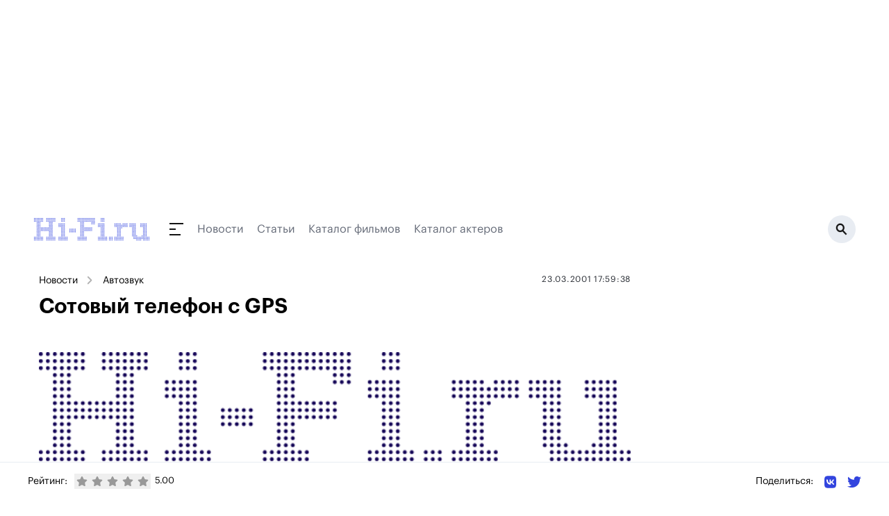

--- FILE ---
content_type: text/html;charset=utf-8
request_url: https://www.hi-fi.ru/news/auto/detail/sotovyj-telefon-s-gps/
body_size: 33647
content:
<!DOCTYPE html><html><head><meta charset="utf-8"><meta name="viewport" content="width=device-width, initial-scale=1"><script type="importmap">{"imports":{"#entry":"/_nuxt/DhFH6bk_.js"}}</script><title>Сотовый телефон с GPS</title><link rel="preconnect" href="https://ads.betweendigital.com" crossorigin><script src="https://yastatic.net/pcode/adfox/header-bidding.js" async></script><script src="https://yandex.ru/ads/system/context.js" async></script><script src="https://cse.google.com/cse.js?cx=66f057763d9a0dd6f" async></script><script src="/js/bidding.js"></script><script src="/js/yandexAds.js"></script><style>body>div{position:absolute}body #__nuxt{position:relative}.bg-white{background:#fff}</style><style>.page-branded[data-v-dc2105c8]{margin-top:300px}@media(max-width:1024px){.page-branded[data-v-dc2105c8]{margin-top:0}}</style><style>.header-wrapper[data-v-9ce859b4]{left:0;margin-left:auto;margin-right:auto;max-width:1200px;position:relative;top:0;width:100%;z-index:50}@media(min-width:960px){.header-wrapper[data-v-9ce859b4]{position:relative}}.header[data-v-9ce859b4]{align-items:center;display:flex;height:50px;justify-content:space-between;max-width:1208px;position:relative;width:100%;--tw-bg-opacity:1;background-color:rgb(255 255 255/var(--tw-bg-opacity,1));padding:15px .5rem}@media(min-width:960px){.header[data-v-9ce859b4]{height:60px}}.header.h-fixed[data-v-9ce859b4]{max-width:1200px;position:fixed;top:0}.header-dummy[data-v-9ce859b4]{height:50px;position:relative;width:100%}@media(min-width:960px){.header-dummy[data-v-9ce859b4]{height:60px}}.inverted[data-v-9ce859b4]{background:#131313}</style><style>@media(max-width:830px){.ad-branding.branding-exists[data-v-990a5ebb]{min-height:224px}}@media(max-width:640px){.ad-branding.branding-exists[data-v-990a5ebb]{min-height:90px}}@media(max-width:830px){.ad-branding.branding-exists #adfox_157433816385819633[data-v-990a5ebb]{display:block;min-height:224px;position:relative}}@media(max-width:640px){.ad-branding.branding-exists #adfox_157433816385819633[data-v-990a5ebb]{min-height:0}}@media(max-width:1024px){#adfox_157433813737954775[data-v-990a5ebb]{display:block;min-height:224px;position:relative}}@media(max-width:830px){#adfox_157433813737954775[data-v-990a5ebb]{min-height:0}}</style><style>.navigation[data-v-ec371bfb]{height:18px}.navigation__submenu-wrapper[data-v-ec371bfb]{display:block;height:calc(100vh - 50px);left:0;top:50px;width:100%;z-index:1}.navigation__submenu-wrapper--h-0[data-v-ec371bfb]{height:0!important}.navigation__button[data-v-ec371bfb]{display:inline-block;height:18px;position:relative;width:40px}.navigation__button[data-v-ec371bfb]:after,.navigation__button[data-v-ec371bfb]:before{background:#131313;content:" ";display:block;height:2px;position:absolute;transition:all .4s ease}.navigation__button[data-v-ec371bfb]:before{transform-origin:0 50%;width:20px}.navigation__button[data-v-ec371bfb]:after{bottom:0;transform-origin:0 50%;width:16px}.navigation__button>span[data-v-ec371bfb]{background:#131313;display:block;height:2px;left:0;margin-top:-1px;position:absolute;top:50%;transition:all .4s ease;width:9px}.navigation__button.active[data-v-ec371bfb]:before{background:#fff;transform:rotate(45deg);width:23px}.navigation__button.active[data-v-ec371bfb]:after{background:#fff;transform:rotate(-45deg);width:23px}.navigation__button.active>span[data-v-ec371bfb]{background:#fff;width:0}.navigation__submenu[data-v-ec371bfb]{background:#131313;height:calc(100vh - 50px);max-width:1208px;overflow-y:scroll;padding:2rem 1rem;position:relative;width:100%}.navigation__submenu__content[data-v-ec371bfb]{flex-wrap:wrap}.navigation__section-menu__title[data-v-ec371bfb]{color:#3244de;font-size:.875rem;line-height:1.25rem;line-height:180%;margin-bottom:.75rem}.navigation__section-menu__item[data-v-ec371bfb]{color:#b4bbc3;display:block;font-size:1rem;font-weight:500;line-height:1.5rem;line-height:160%}.navigation__section-menu__item.active[data-v-ec371bfb]{color:#fff}.navigation__section-menu__text[data-v-ec371bfb]{color:#646a77;font-size:.875rem;line-height:1.25rem;line-height:180%}.navigation__section-ya[data-v-ec371bfb]{color:#646a77;font-size:14px;line-height:180%;margin-bottom:16px}@media(min-width:960px){.navigation__submenu[data-v-ec371bfb]{display:flex;height:460px;padding-left:4rem;padding-right:4rem}.navigation__submenu-wrapper[data-v-ec371bfb]{height:calc(100vh - 80px);left:auto;width:1200px}.navigation__submenu[data-v-ec371bfb]{overflow-y:hidden}.navigation__section-menu__title[data-v-ec371bfb]{font-size:1rem;line-height:1.5rem}.navigation__section-menu__item[data-v-ec371bfb]{font-size:1.125rem;line-height:1.75rem}.navigation__section-menu__item.active[data-v-ec371bfb]{color:#fff}.navigation__section-menu__text[data-v-ec371bfb]{font-size:.875rem;line-height:1.25rem}}</style><style>.header__search[data-v-7149e64a]{background:#e8ecf2;border-radius:200px;display:block;flex-shrink:0;height:40px;position:relative;width:40px}.header__search__bg[data-v-7149e64a]{background:#0009;display:block;height:100vh;left:0;position:fixed;top:0;width:100vw;z-index:5}.header__search__icon[data-v-7149e64a]{background:url(/img/icon_search.svg) 50% 50% no-repeat;display:block;height:18px;position:absolute;right:12px;top:11px;width:17px}@media(min-width:768px){.header__search[data-v-7149e64a]{width:40px}.header__search__icon[data-v-7149e64a]{right:12px;top:11px}}</style><style>.footer[data-v-048bdc82]{position:relative;width:100%;--tw-bg-opacity:1;background-color:rgb(255 255 255/var(--tw-bg-opacity,1));padding:3rem 1rem 2.5rem}.footer[data-v-048bdc82]:before{background:#e8ecf2;content:" ";display:block;height:1px;left:0;position:absolute;top:50px;width:100%}.footer__container[data-v-048bdc82]{margin:0 auto;width:100%}.footer__container>.col-6[data-v-048bdc82]{padding-left:0;padding-right:0}.footer__col[data-v-048bdc82]{padding-top:44px}.footer__link[data-v-048bdc82]{color:#262a31;display:block;font-size:17px;font-weight:500;line-height:1.2rem;margin-bottom:1.2rem}.footer__social-text[data-v-048bdc82]{display:block;font-weight:500;margin-bottom:1.75rem;white-space:nowrap;--tw-text-opacity:1;color:rgb(156 163 175/var(--tw-text-opacity,1));font-size:17px}.footer__social-link[data-v-048bdc82]{color:#1e1e1e;display:inline-block;font-size:20px;margin-right:12px;vertical-align:middle}.footer__social-link path[data-v-048bdc82]{fill:#1e1e1e}.footer__copyright[data-v-048bdc82]{padding:85px 0 54px;position:relative}.footer__copyright p[data-v-048bdc82]{color:#646a77;font-size:14px;line-height:180%}@media(min-width:768px){.footer__social[data-v-048bdc82]{text-align:center}.footer__social-text[data-v-048bdc82]{margin-bottom:12px;text-align:center}.footer__social-link[data-v-048bdc82]{margin-left:.75rem;margin-right:.75rem}.footer__copyright[data-v-048bdc82]{padding:40px 16px;text-align:center;width:100%}}</style><style>.cookies[data-v-f10f1ac1]{bottom:0;left:0;padding-bottom:8px;padding-top:8px;position:fixed;right:0;z-index:250}.cookies__container[data-v-f10f1ac1]{display:flex;justify-content:center;margin:0 auto;max-width:1000px;padding-left:20px;padding-right:20px;width:100%}.cookies__tile[data-v-f10f1ac1]{align-items:center;background:#131313;overflow:hidden;padding:16px}.cookies__text[data-v-f10f1ac1]{color:#fff;font-size:14px;line-height:1.4em}.cookies__text .underline[data-v-f10f1ac1]{color:#fff;text-decoration:underline}.cookies__button[data-v-f10f1ac1]{background:#3244de;border:0;border-radius:8px;color:#fff;font-size:16px;margin-top:12px;padding:10px 18px}.cookies__button[data-v-f10f1ac1]:hover{cursor:pointer}</style><style>.breadcrumbs[data-v-8fcb61e9]{display:flex;flex-wrap:wrap}.breadcrumbs a[data-v-8fcb61e9],.breadcrumbs span[data-v-8fcb61e9]{color:inherit;font-size:.875rem;line-height:1.25rem;margin-bottom:.25rem;position:relative}@media(min-width:960px){.breadcrumbs a[data-v-8fcb61e9],.breadcrumbs span[data-v-8fcb61e9]{white-space:nowrap}}.breadcrumbs a[data-v-8fcb61e9],.breadcrumbs span[data-v-8fcb61e9]{margin-right:10px;padding-right:26px;padding-top:2px}.breadcrumbs a[data-v-8fcb61e9]:after,.breadcrumbs span[data-v-8fcb61e9]:after{background:url(/img/breadcrumb-arrow.svg) 0 0 no-repeat;content:" ";height:12px;opacity:.75;position:absolute;right:0;top:5px;transform:rotate(-90deg);width:13px}.breadcrumbs[data-v-8fcb61e9] :last-child:after{display:none}</style><style>.ad-inpage[data-v-da781363]{display:block;margin:0 auto;max-width:800px;min-height:168px;padding:40px 0;position:relative}@media(min-width:768px){.ad-inpage[data-v-da781363]{max-height:none;min-height:none}}</style><style>.ad-860-120[data-v-3c691ac6]{display:block;margin-bottom:32px;max-height:none;max-width:860px;min-height:120px;position:relative;width:100%}</style><style>.ratings[data-v-7be9841a]{align-items:center;display:flex}.ratings__text[data-v-7be9841a]{font-size:14px;margin:0 10px 0 0}@media screen and (max-width:640px){.ratings__text[data-v-7be9841a]{display:none}}.ratings__star[data-v-7be9841a]{color:#999;padding:3px}.ratings__star[data-v-7be9841a]:hover{cursor:pointer}.ratings__star.active[data-v-7be9841a]{color:#efef00}.ratings__num[data-v-7be9841a]{display:inline-block;font-size:13px;margin-left:6px}</style><style>.share[data-v-a3dbf67e]{position:relative}.share__text[data-v-a3dbf67e]{display:inline-block;font-size:14px;vertical-align:middle}@media screen and (max-width:640px){.share__text[data-v-a3dbf67e]{display:none}}.share__link[data-v-a3dbf67e]{display:inline-block;margin-left:16px;vertical-align:middle}.share__link svg[data-v-a3dbf67e]{height:20px;width:auto}</style><link rel="stylesheet" href="/_nuxt/entry.DIlyzm4d.css" crossorigin><link rel="stylesheet" href="/_nuxt/_item_.BWPf0C9w.css" crossorigin><link rel="stylesheet" href="/_nuxt/YaRecommendSide.BQ8CjBYm.css" crossorigin><link rel="stylesheet" href="/_nuxt/Announce.Bl1jKQkX.css" crossorigin><link rel="modulepreload" as="script" crossorigin href="/_nuxt/DhFH6bk_.js"><link rel="modulepreload" as="script" crossorigin href="/_nuxt/DPfB5qGJ.js"><link rel="modulepreload" as="script" crossorigin href="/_nuxt/Dtxu3F_Y.js"><link rel="modulepreload" as="script" crossorigin href="/_nuxt/CokGUrxS.js"><link rel="modulepreload" as="script" crossorigin href="/_nuxt/DfAzwDaU.js"><link rel="modulepreload" as="script" crossorigin href="/_nuxt/Cpj98o6Y.js"><link rel="modulepreload" as="script" crossorigin href="/_nuxt/BtVSXHee.js"><link rel="modulepreload" as="script" crossorigin href="/_nuxt/DlbiPUrM.js"><link rel="modulepreload" as="script" crossorigin href="/_nuxt/C8vwoVrS.js"><link rel="modulepreload" as="script" crossorigin href="/_nuxt/CeW5_3VY.js"><link rel="modulepreload" as="script" crossorigin href="/_nuxt/AuZMMkDD.js"><link rel="modulepreload" as="script" crossorigin href="/_nuxt/N7UyKqZ6.js"><link rel="modulepreload" as="script" crossorigin href="/_nuxt/BiLDBLox.js"><link rel="preload" as="fetch" fetchpriority="low" crossorigin="anonymous" href="/_nuxt/builds/meta/459b233c-4da2-4448-8e93-5d5f4a8bedaf.json"><meta name="description" hid="description" content="&nbsp;&nbsp;&nbsp;&nbsp;Benefon представляет сотовый телефон с навигацией."><meta hid="og:title" property="og:title" content="Сотовый телефон с GPS"><meta hid="og:description" property="og:description" content="&nbsp;&nbsp;&nbsp;&nbsp;Benefon представляет сотовый телефон с навигацией."><link rel="icon" type="image/svg+xml" href="/favicon.svg"><link rel="canonical" href="https://www.hi-fi.ru/news/auto/detail/sotovyj-telefon-s-gps/"><link rel="amphtml" href="https://www.hi-fi.ru/amp/n/1740"><meta hid="og:image" property="og:image" content="https://www.hi-fi.ru/i/2018/img/logo.png"><meta hid="og:type" property="og:type" content="article"><script type="application/ld+json" children="[object Object]"></script><script type="module" src="/_nuxt/DhFH6bk_.js" crossorigin></script></head><body><div id="__nuxt"><div class="page-branded page" data-v-dc2105c8><div class="header-wrapper" data-v-dc2105c8 data-v-9ce859b4><div class="header__banner" style="" data-v-9ce859b4><div class="branding-exists ad-branding" data-v-9ce859b4 data-v-990a5ebb><div id="adfox_157433813737954775" data-v-990a5ebb></div><div id="adfox_157433816385819633" data-v-990a5ebb></div><div id="adfox_163835079540731875" data-v-990a5ebb></div></div></div><!----><header class="header" data-v-9ce859b4><a href="https://www.hi-fi.ru/" class="-mt-[1px]" data-v-9ce859b4><img src="/img/logo.svg" alt="Hi-Fi.ru" data-v-9ce859b4></a><div class="flex-grow pl-7 pr-4 flex items-center relative" data-v-9ce859b4><div class="navigation" data-v-9ce859b4 data-v-ec371bfb><a class="navigation__button" href="" data-v-ec371bfb><span data-v-ec371bfb></span></a></div><!--[--><a href="/news/" class="hidden md:block mr-5" style="color:#646a77;" data-v-9ce859b4>Новости</a><a href="/magazine/" class="hidden md:block mr-5" style="color:#646a77;" data-v-9ce859b4>Статьи</a><a href="/kino/" class="hidden md:block mr-5" style="color:#646a77;" data-v-9ce859b4>Каталог фильмов</a><a href="/kino/persons/" class="hidden md:block mr-5" style="color:#646a77;" data-v-9ce859b4>Каталог актеров</a><!--]--></div><a class="header__search active" href="/search/" data-v-9ce859b4 data-v-7149e64a><span class="header__search__icon" data-v-7149e64a></span></a></header><!----></div><div class="bg-white" data-v-dc2105c8><!--[--><div></div><div class="w-full flex px-2 md:px-4"><div class="flex-grow py-8 md:pr-4"><!--[--><div><header class="mb-6"><div class="flex flex-wrap"><div class="w-full md:w-1/2 md:mb-0"><div class="breadcrumbs" data-v-8fcb61e9><!--[--><a href="/news/" class="" data-v-8fcb61e9>Новости</a><a href="/news/auto/" class="" data-v-8fcb61e9>Автозвук</a><!--]--></div></div><div class="w-full md:w-1/2"><p class="news-item__header__date"><span>23.03.2001 17:59:38</span></p></div></div><h1 class="title">Сотовый телефон с GPS</h1><img src="/i/2018/img/logo.png" class="news-item__pic"></header><div><div class="news-item__content"><img src='http://old.hi-fi.ru/news/0009/n292_1.jpg' width='133' height='200' align='right'>  </div><div class="mb-5"><div class="ad-inpage" data-v-da781363><span data-v-da781363></span></div></div><div class="news-item__content"><div><p>  <a href='http://www.benefon.com/' target='_blank'>Benefon</a> представляет сотовый телефон с навигацией. С ним вы никогда не заблудитесь, и он будет исправно вести вас, благодаря Global Positioning System (GPS), которая одинаково хорошо работает в городе, в горах и т.д. Помимо этого это также отличный GSM телефон с очень хорошей чувствительностью. Ну и, конечно же, Benefon подумала о различных экстремалах, сделав этот телефон водо, и удароустойчивым. Такие свойства обеспечиваются благодаря стальному <скелету> телефона.</p><p style='font-size: 10pt;'><i><a href='/editors'>Редакция Hi-Fi.ru</a></i></p></div><a href="https://zen.yandex.ru/hi-fi.ru" target="_blank" class="news-item__zen">Подписывайтесь на нашу ленту в Яндекс.Дзен</a></div><!----></div></div><div class="ad-860-120" data-v-3c691ac6><span data-v-3c691ac6></span></div><div id="M717400ScriptRootC1144198"></div><!----><div id="id-453425-2"></div><span></span><div class="bottom-fixed-block"><div class="h-[54px] container mx-auto hidden md:flex"><div class="ratings" data-v-7be9841a><p class="ratings__text" data-v-7be9841a>Рейтинг:</p><div class="flex" data-v-7be9841a><!--[--><button class="ratings__star" data-v-7be9841a><svg class="svg-inline--fa fa-star w-4 h-4" style="" aria-hidden="true" focusable="false" data-prefix="fas" data-icon="star" role="img" xmlns="http://www.w3.org/2000/svg" viewBox="0 0 576 512" data-v-7be9841a><path class="" style="" fill="currentColor" d="M316.9 18C311.6 7 300.4 0 288.1 0s-23.4 7-28.8 18L195 150.3 51.4 171.5c-12 1.8-22 10.2-25.7 21.7s-.7 24.2 7.9 32.7L137.8 329 113.2 474.7c-2 12 3 24.2 12.9 31.3s23 8 33.8 2.3l128.3-68.5 128.3 68.5c10.8 5.7 23.9 4.9 33.8-2.3s14.9-19.3 12.9-31.3L438.5 329 542.7 225.9c8.6-8.5 11.7-21.2 7.9-32.7s-13.7-19.9-25.7-21.7L381.2 150.3 316.9 18z"></path></svg></button><button class="ratings__star" data-v-7be9841a><svg class="svg-inline--fa fa-star w-4 h-4" style="" aria-hidden="true" focusable="false" data-prefix="fas" data-icon="star" role="img" xmlns="http://www.w3.org/2000/svg" viewBox="0 0 576 512" data-v-7be9841a><path class="" style="" fill="currentColor" d="M316.9 18C311.6 7 300.4 0 288.1 0s-23.4 7-28.8 18L195 150.3 51.4 171.5c-12 1.8-22 10.2-25.7 21.7s-.7 24.2 7.9 32.7L137.8 329 113.2 474.7c-2 12 3 24.2 12.9 31.3s23 8 33.8 2.3l128.3-68.5 128.3 68.5c10.8 5.7 23.9 4.9 33.8-2.3s14.9-19.3 12.9-31.3L438.5 329 542.7 225.9c8.6-8.5 11.7-21.2 7.9-32.7s-13.7-19.9-25.7-21.7L381.2 150.3 316.9 18z"></path></svg></button><button class="ratings__star" data-v-7be9841a><svg class="svg-inline--fa fa-star w-4 h-4" style="" aria-hidden="true" focusable="false" data-prefix="fas" data-icon="star" role="img" xmlns="http://www.w3.org/2000/svg" viewBox="0 0 576 512" data-v-7be9841a><path class="" style="" fill="currentColor" d="M316.9 18C311.6 7 300.4 0 288.1 0s-23.4 7-28.8 18L195 150.3 51.4 171.5c-12 1.8-22 10.2-25.7 21.7s-.7 24.2 7.9 32.7L137.8 329 113.2 474.7c-2 12 3 24.2 12.9 31.3s23 8 33.8 2.3l128.3-68.5 128.3 68.5c10.8 5.7 23.9 4.9 33.8-2.3s14.9-19.3 12.9-31.3L438.5 329 542.7 225.9c8.6-8.5 11.7-21.2 7.9-32.7s-13.7-19.9-25.7-21.7L381.2 150.3 316.9 18z"></path></svg></button><button class="ratings__star" data-v-7be9841a><svg class="svg-inline--fa fa-star w-4 h-4" style="" aria-hidden="true" focusable="false" data-prefix="fas" data-icon="star" role="img" xmlns="http://www.w3.org/2000/svg" viewBox="0 0 576 512" data-v-7be9841a><path class="" style="" fill="currentColor" d="M316.9 18C311.6 7 300.4 0 288.1 0s-23.4 7-28.8 18L195 150.3 51.4 171.5c-12 1.8-22 10.2-25.7 21.7s-.7 24.2 7.9 32.7L137.8 329 113.2 474.7c-2 12 3 24.2 12.9 31.3s23 8 33.8 2.3l128.3-68.5 128.3 68.5c10.8 5.7 23.9 4.9 33.8-2.3s14.9-19.3 12.9-31.3L438.5 329 542.7 225.9c8.6-8.5 11.7-21.2 7.9-32.7s-13.7-19.9-25.7-21.7L381.2 150.3 316.9 18z"></path></svg></button><button class="ratings__star" data-v-7be9841a><svg class="svg-inline--fa fa-star w-4 h-4" style="" aria-hidden="true" focusable="false" data-prefix="fas" data-icon="star" role="img" xmlns="http://www.w3.org/2000/svg" viewBox="0 0 576 512" data-v-7be9841a><path class="" style="" fill="currentColor" d="M316.9 18C311.6 7 300.4 0 288.1 0s-23.4 7-28.8 18L195 150.3 51.4 171.5c-12 1.8-22 10.2-25.7 21.7s-.7 24.2 7.9 32.7L137.8 329 113.2 474.7c-2 12 3 24.2 12.9 31.3s23 8 33.8 2.3l128.3-68.5 128.3 68.5c10.8 5.7 23.9 4.9 33.8-2.3s14.9-19.3 12.9-31.3L438.5 329 542.7 225.9c8.6-8.5 11.7-21.2 7.9-32.7s-13.7-19.9-25.7-21.7L381.2 150.3 316.9 18z"></path></svg></button><!--]--><span class="ratings__num" data-v-7be9841a>5.00</span></div></div><div class="share" data-v-a3dbf67e><span class="share__text" data-v-a3dbf67e>Поделиться: </span><a href="https://vk.com/share.php?url=https://www.hi-fi.ru/news/auto/detail/sotovyj-telefon-s-gps/" class="share__link" target="_blank" data-v-a3dbf67e><svg class="svg-inline--fa fa-vk w-5 h-5" style="" aria-hidden="true" focusable="false" data-prefix="fab" data-icon="vk" role="img" xmlns="http://www.w3.org/2000/svg" viewBox="0 0 448 512" data-v-a3dbf67e><path class="" style="" fill="currentColor" d="M31.4907 63.4907C0 94.9813 0 145.671 0 247.04V264.96C0 366.329 0 417.019 31.4907 448.509C62.9813 480 113.671 480 215.04 480H232.96C334.329 480 385.019 480 416.509 448.509C448 417.019 448 366.329 448 264.96V247.04C448 145.671 448 94.9813 416.509 63.4907C385.019 32 334.329 32 232.96 32H215.04C113.671 32 62.9813 32 31.4907 63.4907ZM75.6 168.267H126.747C128.427 253.76 166.133 289.973 196 297.44V168.267H244.16V242C273.653 238.827 304.64 205.227 315.093 168.267H363.253C359.313 187.435 351.46 205.583 340.186 221.579C328.913 237.574 314.461 251.071 297.733 261.227C316.41 270.499 332.907 283.63 346.132 299.751C359.357 315.873 369.01 334.618 374.453 354.747H321.44C316.555 337.262 306.614 321.61 292.865 309.754C279.117 297.899 262.173 290.368 244.16 288.107V354.747H238.373C136.267 354.747 78.0267 284.747 75.6 168.267Z"></path></svg></a><a href="https://twitter.com/intent/tweet?text=%D0%A1%D0%BE%D1%82%D0%BE%D0%B2%D1%8B%D0%B9%20%D1%82%D0%B5%D0%BB%D0%B5%D1%84%D0%BE%D0%BD%20%D1%81%20GPS%20https://hi-fi.ru/news/auto/detail/sotovyj-telefon-s-gps/" class="share__link" target="_blank" data-v-a3dbf67e><svg class="svg-inline--fa fa-twitter" style="" aria-hidden="true" focusable="false" data-prefix="fab" data-icon="twitter" role="img" xmlns="http://www.w3.org/2000/svg" viewBox="0 0 512 512" data-v-a3dbf67e><path class="" style="" fill="currentColor" d="M459.37 151.716c.325 4.548.325 9.097.325 13.645 0 138.72-105.583 298.558-298.558 298.558-59.452 0-114.68-17.219-161.137-47.106 8.447.974 16.568 1.299 25.34 1.299 49.055 0 94.213-16.568 130.274-44.832-46.132-.975-84.792-31.188-98.112-72.772 6.498.974 12.995 1.624 19.818 1.624 9.421 0 18.843-1.3 27.614-3.573-48.081-9.747-84.143-51.98-84.143-102.985v-1.299c13.969 7.797 30.214 12.67 47.431 13.319-28.264-18.843-46.781-51.005-46.781-87.391 0-19.492 5.197-37.36 14.294-52.954 51.655 63.675 129.3 105.258 216.365 109.807-1.624-7.797-2.599-15.918-2.599-24.04 0-57.828 46.782-104.934 104.934-104.934 30.213 0 57.502 12.67 76.67 33.137 23.715-4.548 46.456-13.32 66.599-25.34-7.798 24.366-24.366 44.833-46.132 57.827 21.117-2.273 41.584-8.122 60.426-16.243-14.292 20.791-32.161 39.308-52.628 54.253z"></path></svg></a></div></div><div class="container mx-auto flex md:hidden"><div><div id="adfox_174762791438328061"></div></div></div></div><!--]--></div><aside class="w-[300px] flex-shrink-0 py-8 hidden md:block" sticky-container><!--[--><span></span><!--]--><div sticky-offset="{ top:60 }"><!--[--><span></span><!--]--></div></aside></div><!--]--></div><div data-v-dc2105c8><span></span></div><footer class="footer" data-v-dc2105c8 data-v-048bdc82><div class="footer__container flex flex-wrap" data-v-048bdc82><div class="w-full md:w-1/2" data-v-048bdc82><div class="flex" data-v-048bdc82><div class="footer__col w-1/3" data-v-048bdc82><a href="/magazine/audio/" class="footer__link" data-v-048bdc82>Аудио</a><a href="/magazine/video/" class="footer__link" data-v-048bdc82>Видео</a><a href="/magazine/photo/" class="footer__link" data-v-048bdc82>Фото</a></div><div class="footer__col w-1/3" data-v-048bdc82><a href="/magazine/games/" class="footer__link" data-v-048bdc82>Игры</a><a href="/magazine/cinema/" class="footer__link" data-v-048bdc82>Кино</a><a href="/magazine/events/" class="footer__link" data-v-048bdc82>События</a></div><div class="footer__col w-1/3" data-v-048bdc82><a href="/magazine/gadgets/" class="footer__link" data-v-048bdc82>Гаджеты</a><a href="/magazine/music/" class="footer__link" data-v-048bdc82>Музыка</a><a href="/magazine/other/" class="footer__link" data-v-048bdc82>Другое</a></div></div></div><div class="w-full md:w-1/2" data-v-048bdc82><div class="flex flex-wrap" data-v-048bdc82><div class="footer__col w-full md:w-1/2" data-v-048bdc82><a href="/about/" class="footer__link" data-v-048bdc82>О портале</a><a href="/editors/" class="footer__link" data-v-048bdc82>Редакция</a><a href="/agreement/" class="footer__link" data-v-048bdc82>Порядок использования материалов сайта</a><a href="/policy/" class="footer__link" data-v-048bdc82>Редакционная политика</a></div><div class="footer__col footer__social w-full md:w-1/2" data-v-048bdc82><p class="footer__social-text" data-v-048bdc82>Мы в социальных сетях</p><a href="https://vk.com/public91517292" target="_blank" rel="noindex nofollow" class="footer__social-link" data-v-048bdc82><svg class="svg-inline--fa fa-vk w-6 h-6 text-gray-400" style="" aria-hidden="true" focusable="false" data-prefix="fab" data-icon="vk" role="img" xmlns="http://www.w3.org/2000/svg" viewBox="0 0 448 512" data-v-048bdc82><path class="" style="" fill="currentColor" d="M31.4907 63.4907C0 94.9813 0 145.671 0 247.04V264.96C0 366.329 0 417.019 31.4907 448.509C62.9813 480 113.671 480 215.04 480H232.96C334.329 480 385.019 480 416.509 448.509C448 417.019 448 366.329 448 264.96V247.04C448 145.671 448 94.9813 416.509 63.4907C385.019 32 334.329 32 232.96 32H215.04C113.671 32 62.9813 32 31.4907 63.4907ZM75.6 168.267H126.747C128.427 253.76 166.133 289.973 196 297.44V168.267H244.16V242C273.653 238.827 304.64 205.227 315.093 168.267H363.253C359.313 187.435 351.46 205.583 340.186 221.579C328.913 237.574 314.461 251.071 297.733 261.227C316.41 270.499 332.907 283.63 346.132 299.751C359.357 315.873 369.01 334.618 374.453 354.747H321.44C316.555 337.262 306.614 321.61 292.865 309.754C279.117 297.899 262.173 290.368 244.16 288.107V354.747H238.373C136.267 354.747 78.0267 284.747 75.6 168.267Z"></path></svg></a><a href="https://twitter.com/hifi_ru/" target="_blank" rel="noindex nofollow" class="footer__social-link" data-v-048bdc82><svg class="svg-inline--fa fa-twitter w-6 h-6 text-gray-400" style="" aria-hidden="true" focusable="false" data-prefix="fab" data-icon="twitter" role="img" xmlns="http://www.w3.org/2000/svg" viewBox="0 0 512 512" data-v-048bdc82><path class="" style="" fill="currentColor" d="M459.37 151.716c.325 4.548.325 9.097.325 13.645 0 138.72-105.583 298.558-298.558 298.558-59.452 0-114.68-17.219-161.137-47.106 8.447.974 16.568 1.299 25.34 1.299 49.055 0 94.213-16.568 130.274-44.832-46.132-.975-84.792-31.188-98.112-72.772 6.498.974 12.995 1.624 19.818 1.624 9.421 0 18.843-1.3 27.614-3.573-48.081-9.747-84.143-51.98-84.143-102.985v-1.299c13.969 7.797 30.214 12.67 47.431 13.319-28.264-18.843-46.781-51.005-46.781-87.391 0-19.492 5.197-37.36 14.294-52.954 51.655 63.675 129.3 105.258 216.365 109.807-1.624-7.797-2.599-15.918-2.599-24.04 0-57.828 46.782-104.934 104.934-104.934 30.213 0 57.502 12.67 76.67 33.137 23.715-4.548 46.456-13.32 66.599-25.34-7.798 24.366-24.366 44.833-46.132 57.827 21.117-2.273 41.584-8.122 60.426-16.243-14.292 20.791-32.161 39.308-52.628 54.253z"></path></svg></a><a href="https://www.youtube.com/user/HiFiru" target="_blank" rel="noindex nofollow" class="footer__social-link" data-v-048bdc82><svg class="svg-inline--fa fa-youtube w-6 h-6 text-gray-400" style="" aria-hidden="true" focusable="false" data-prefix="fab" data-icon="youtube" role="img" xmlns="http://www.w3.org/2000/svg" viewBox="0 0 576 512" data-v-048bdc82><path class="" style="" fill="currentColor" d="M549.655 124.083c-6.281-23.65-24.787-42.276-48.284-48.597C458.781 64 288 64 288 64S117.22 64 74.629 75.486c-23.497 6.322-42.003 24.947-48.284 48.597-11.412 42.867-11.412 132.305-11.412 132.305s0 89.438 11.412 132.305c6.281 23.65 24.787 41.5 48.284 47.821C117.22 448 288 448 288 448s170.78 0 213.371-11.486c23.497-6.321 42.003-24.171 48.284-47.821 11.412-42.867 11.412-132.305 11.412-132.305s0-89.438-11.412-132.305zm-317.51 213.508V175.185l142.739 81.205-142.739 81.201z"></path></svg></a><a href="https://www.ok.ru/group/52659571195999/" target="_blank" rel="noindex nofollow" class="footer__social-link" data-v-048bdc82><svg class="svg-inline--fa fa-odnoklassniki w-6 h-6 text-gray-400" style="" aria-hidden="true" focusable="false" data-prefix="fab" data-icon="odnoklassniki" role="img" xmlns="http://www.w3.org/2000/svg" viewBox="0 0 320 512" data-v-048bdc82><path class="" style="" fill="currentColor" d="M275.1 334c-27.4 17.4-65.1 24.3-90 26.9l20.9 20.6 76.3 76.3c27.9 28.6-17.5 73.3-45.7 45.7-19.1-19.4-47.1-47.4-76.3-76.6L84 503.4c-28.2 27.5-73.6-17.6-45.4-45.7 19.4-19.4 47.1-47.4 76.3-76.3l20.6-20.6c-24.6-2.6-62.9-9.1-90.6-26.9-32.6-21-46.9-33.3-34.3-59 7.4-14.6 27.7-26.9 54.6-5.7 0 0 36.3 28.9 94.9 28.9s94.9-28.9 94.9-28.9c26.9-21.1 47.1-8.9 54.6 5.7 12.4 25.7-1.9 38-34.5 59.1zM30.3 129.7C30.3 58 88.6 0 160 0s129.7 58 129.7 129.7c0 71.4-58.3 129.4-129.7 129.4s-129.7-58-129.7-129.4zm66 0c0 35.1 28.6 63.7 63.7 63.7s63.7-28.6 63.7-63.7c0-35.4-28.6-64-63.7-64s-63.7 28.6-63.7 64z"></path></svg></a></div></div></div><div class="footer__copyright" data-v-048bdc82><p data-v-048bdc82>1997—2026 © Все права защищены</p><p data-v-048bdc82>Любое копирование материалов портала запрещается</p><p data-v-048bdc82><a href="/agreement#recommendations" class="" data-v-048bdc82>На сайте используются рекомендательные технологии</a></p></div></div></footer><div data-v-dc2105c8><span></span></div><span data-v-dc2105c8></span><div data-v-dc2105c8 data-v-f10f1ac1><!----></div><div data-v-dc2105c8><div id="adfox_171549686987018061"></div></div></div></div><div id="teleports"></div><script type="application/json" data-nuxt-data="nuxt-app" data-ssr="true" id="__NUXT_DATA__">[["ShallowReactive",1],{"data":2,"state":4,"once":6,"_errors":7,"serverRendered":9,"path":10,"pinia":11},["ShallowReactive",3],{},["Reactive",5],{},["Set"],["ShallowReactive",8],{},true,"/news/auto/detail/sotovyj-telefon-s-gps/",{"index":12,"magazine":15,"news":23},{"isBranding":9,"isBrandingLoaded":13,"token":14,"isNavigationOpen":13},false,null,{"list":16,"article":14,"recommended":18,"rating":20,"encList":14},{"data":17},[],{"data":19},[],{"rating":21,"ratingCount":22},5,7,{"list":24,"newsItem":26},{"data":25},[],{"data":27},{"id":28,"table_content_type":29,"type":14,"rubric":30,"url":33,"title":34,"author_id":14,"author":14,"changed_uid":14,"announce_text":35,"header_image":36,"content":37,"content_type":38,"published":39,"published_time":40,"active_from":41,"ads_pixel":14,"thumb_image":14,"tags":42,"meta":43,"parsed":44},1740,"news",{"name":31,"url":32},"Автозвук","auto","sotovyj-telefon-s-gps","Сотовый телефон с GPS","&nbsp;&nbsp;&nbsp;&nbsp;Benefon представляет сотовый телефон с навигацией.","/i/2018/img/logo.png","\u003Cimg src=\"http://old.hi-fi.ru/news/0009/n292_1.jpg\" width=133 height=200 align=right>  \u003Cp>  \u003Ca href=\"http://www.benefon.com/\" target=\"_blank\">Benefon\u003C/a> представляет сотовый телефон с навигацией. С ним вы никогда не заблудитесь, и он будет исправно вести вас, благодаря Global Positioning System (GPS), которая одинаково хорошо работает в городе, в горах и т.д. Помимо этого это также отличный GSM телефон с очень хорошей чувствительностью. Ну и, конечно же, Benefon подумала о различных экстремалах, сделав этот телефон водо, и удароустойчивым. Такие свойства обеспечиваются благодаря стальному \u003Cскелету> телефона.\u003Cp style=\"font-size: 10pt;\">\u003Ci>\u003Ca href=\"/editors\">Редакция Hi-Fi.ru\u003C/a>\u003C/i>\u003C/p>","html",1,"2001-03-23T14:59:38.000000Z","23.03.2001 17:59:38","",{"content_id":28,"content_type":29,"title":34,"description":35,"keywords":42,"image":14},[45],[46,63,66,85],{"type":47,"tagName":48,"attributes":49,"children":62},"element","img",[50,53,56,59],{"key":51,"value":52},"src","http://old.hi-fi.ru/news/0009/n292_1.jpg",{"key":54,"value":55},"width","133",{"key":57,"value":58},"height","200",{"key":60,"value":61},"align","right",[],{"type":64,"content":65},"text","  ",{"type":47,"tagName":67,"attributes":68,"children":69},"p",[],[70,71,83],{"type":64,"content":65},{"type":47,"tagName":72,"attributes":73,"children":80},"a",[74,77],{"key":75,"value":76},"href","http://www.benefon.com/",{"key":78,"value":79},"target","_blank",[81],{"type":64,"content":82},"Benefon",{"type":64,"content":84}," представляет сотовый телефон с навигацией. С ним вы никогда не заблудитесь, и он будет исправно вести вас, благодаря Global Positioning System (GPS), которая одинаково хорошо работает в городе, в горах и т.д. Помимо этого это также отличный GSM телефон с очень хорошей чувствительностью. Ну и, конечно же, Benefon подумала о различных экстремалах, сделав этот телефон водо, и удароустойчивым. Такие свойства обеспечиваются благодаря стальному \u003Cскелету> телефона.",{"type":47,"tagName":67,"attributes":86,"children":90},[87],{"key":88,"value":89},"style","font-size: 10pt;",[91],{"type":47,"tagName":92,"attributes":93,"children":94},"i",[],[95],{"type":47,"tagName":72,"attributes":96,"children":99},[97],{"key":75,"value":98},"/editors",[100],{"type":64,"content":101},"Редакция Hi-Fi.ru"]</script><script>window.__NUXT__={};window.__NUXT__.config={public:{appDomainImages:"https://www.hi-fi.ru",apiBase:"https://www.hi-fi.ru"},app:{baseURL:"/",buildId:"459b233c-4da2-4448-8e93-5d5f4a8bedaf",buildAssetsDir:"/_nuxt/",cdnURL:""}}</script></body></html>

--- FILE ---
content_type: text/css; charset=utf-8
request_url: https://www.hi-fi.ru/_nuxt/_item_.BWPf0C9w.css
body_size: 308
content:
.news__content[data-v-1f3955fe] p{font-size:1.2em;line-height:1.6em;margin-bottom:1.6em}.news__content[data-v-1f3955fe] img{max-width:100%}.news__content[data-v-1f3955fe] iframe{max-width:100%!important;width:100%!important}.news__tags[data-v-1f3955fe]{font-size:1.2em;line-height:1.6em;margin-bottom:1.6em}
